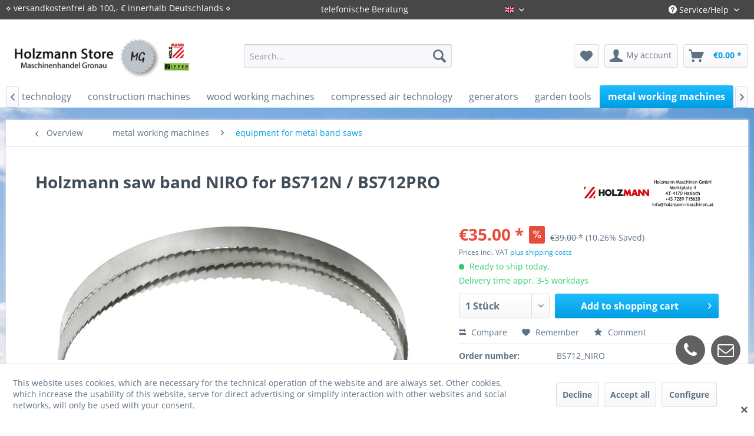

--- FILE ---
content_type: text/html; charset=UTF-8
request_url: https://www.holzmann-store.com/en/metal-working-machines/equipment-for-metal-band-saws/938/holzmann-saw-band-niro-for-bs712n/bs712pro
body_size: 16367
content:
<!DOCTYPE html> <html class="no-js" lang="en" itemscope="itemscope" itemtype="https://schema.org/WebPage"> <head> <meta charset="utf-8"><script>window.dataLayer = window.dataLayer || [];</script><script>window.dataLayer.push({"ecommerce":{"detail":{"actionField":{"list":"equipment for metal band saws"},"products":[{"name":"Holzmann saw band NIRO for BS712N \/ BS712PRO","id":"BS712_NIRO","price":"35","brand":"HOLZMANN","category":"equipment for metal band saws","variant":""}]},"currencyCode":"EUR"},"google_tag_params":{"ecomm_pagetype":"product","ecomm_prodid":"BS712_NIRO"}});</script><script>document.addEventListener('DOMContentLoaded', function () {
  const btn = document.querySelector('.cookie-accept-button'); // adjust selector
  if (btn) {
    btn.addEventListener('click', function () {
      gtag('consent', 'update', {
        ad_storage: 'granted',
        analytics_storage: 'granted',
        ad_user_data: 'granted',
        ad_personalization: 'granted'
      });
    });
  }
});
</script> <script>
var googleTag = function(w,d,s,l,i){w[l]=w[l]||[];w[l].push({'gtm.start':new Date().getTime(),event:'gtm.js'});var f=d.getElementsByTagName(s)[0],j=d.createElement(s),dl=l!='dataLayer'?'&l='+l:'';j.async=true;j.src='https://www.googletagmanager.com/gtm.js?id='+i+dl+'';f.parentNode.insertBefore(j,f);};
</script> <meta name="author" content="" /> <meta name="robots" content="index,follow" /> <meta name="revisit-after" content="15 days" /> <meta name="keywords" content="Holzmann, Holzmann kaufen, Holzmann Maschinen, Holzmann Maschinen kaufen, Holzmann BS712NIRO_10/14, BS712NIRO_10/14, BS712NIRO_10/14 kaufen, BS712NIRO_10/14 billiger, BS712NIRO_10/14 günstiger, Bandsägeband, Holzmann Bandsägeband, Bandsägeband kaufen, Bandsägeband billiger, Bandsägeband günstiger, Holzmann BS712TOP, BS712TOP" /> <meta name="description" content="✔ Holzmann Sägeband M42 2360x20x0,90mm 10/14 ZpZ zu BS712TOP kaufen für 35,00 € ✔ Fachberatung ✔ versandkostenfrei ab 100,- € innerhalb Deutschlands …" /> <meta property="og:type" content="product" /> <meta property="og:site_name" content="Holzmann Store - Maschinenhandel Gronau" /> <meta property="og:url" content="https://www.holzmann-store.com/en/metal-working-machines/equipment-for-metal-band-saws/938/holzmann-saw-band-niro-for-bs712n/bs712pro" /> <meta property="og:title" content="Holzmann saw band NIRO for BS712N / BS712PRO" /> <meta property="og:description" content="2360x20x0,9mm" /> <meta property="og:image" content="https://www.holzmann-store.com/media/image/1e/63/e6/sband_1354.jpg" /> <meta property="product:brand" content="HOLZMANN" /> <meta property="product:price" content="35,00" /> <meta property="product:product_link" content="https://www.holzmann-store.com/en/metal-working-machines/equipment-for-metal-band-saws/938/holzmann-saw-band-niro-for-bs712n/bs712pro" /> <meta name="twitter:card" content="product" /> <meta name="twitter:site" content="Holzmann Store - Maschinenhandel Gronau" /> <meta name="twitter:title" content="Holzmann saw band NIRO for BS712N / BS712PRO" /> <meta name="twitter:description" content="2360x20x0,9mm" /> <meta name="twitter:image" content="https://www.holzmann-store.com/media/image/1e/63/e6/sband_1354.jpg" /> <meta itemprop="copyrightHolder" content="Holzmann Store - Maschinenhandel Gronau" /> <meta itemprop="copyrightYear" content="2014" /> <meta itemprop="isFamilyFriendly" content="True" /> <meta itemprop="image" content="https://www.holzmann-store.com/media/image/db/f5/0b/logo5900a5140a639.jpg" /> <meta name="viewport" content="width=device-width, initial-scale=1.0"> <meta name="mobile-web-app-capable" content="yes"> <meta name="apple-mobile-web-app-title" content="Holzmann Store - Maschinenhandel Gronau"> <meta name="apple-mobile-web-app-capable" content="yes"> <meta name="apple-mobile-web-app-status-bar-style" content="default"> <link rel="alternate" hreflang="de-DE" href="https://www.holzmann-store.com/metallbearbeitung/saegen/metallbandsaege/zubehoer-metallbandsaege/938/holzmann-saegeband-m42-2360x20x0-90mm-10/14-zpz-zu-bs712top" /> <link rel="alternate" hreflang="en-GB" href="https://www.holzmann-store.com/en/metal-working-machines/equipment-for-metal-band-saws/938/holzmann-saw-band-niro-for-bs712n/bs712pro" /> <link rel="apple-touch-icon-precomposed" href="https://www.holzmann-store.com/media/image/e0/db/7d/logo_favicon.jpg"> <link rel="shortcut icon" href="https://www.holzmann-store.com/media/image/e0/db/7d/logo_favicon.jpg"> <meta name="msapplication-navbutton-color" content="#009ee0" /> <meta name="application-name" content="Holzmann Store - Maschinenhandel Gronau" /> <meta name="msapplication-starturl" content="https://www.holzmann-store.com/en/" /> <meta name="msapplication-window" content="width=1024;height=768" /> <meta name="msapplication-TileImage" content="https://www.holzmann-store.com/media/image/e0/db/7d/logo_favicon.jpg"> <meta name="msapplication-TileColor" content="#009ee0"> <meta name="theme-color" content="#009ee0" /> <meta name="google-site-verification" content="f1o4JNHncOOs1nWeSVD2bs3jnfzcXvV9PXAphI6R8vQ" /> <link rel="canonical" href="https://www.holzmann-store.com/en/metal-working-machines/equipment-for-metal-band-saws/938/holzmann-saw-band-niro-for-bs712n/bs712pro" /> <title itemprop="name">Holzmann Bandsägeband BS712NIRO_10/14 billiger kaufen im Holzmann Maschinen Store | Holzmann Store - Maschinenhandel Gronau</title> <link href="/web/cache/1751899932_f458a47019b03379c8e032bd2b179deb.css" media="all" rel="stylesheet" type="text/css" /> <link href="/themes/Frontend/HolzmannStore/individual.css" media="all" rel="stylesheet" type="text/css" /> <link href="/themes/Frontend/HolzmannStore/font-awesome/css/font-awesome.min.css" media="all" rel="stylesheet" type="text/css" /> <script>
window.basketData = {
hasData: false,
data:[]
};
</script> <script>
var gaProperty = 'UA-12158659-2';
// Disable tracking if the opt-out cookie exists.
var disableStr = 'ga-disable-' + gaProperty;
if (document.cookie.indexOf(disableStr + '=true') > -1) {
window[disableStr] = true;
}
// Opt-out function
function gaOptout() {
document.cookie = disableStr + '=true; expires=Thu, 31 Dec 2199 23:59:59 UTC; path=/';
window[disableStr] = true;
}
</script> <div data-googleAnalytics="true" data-googleConversionID="" data-googleConversionLabel="" data-googleConversionLanguage="" data-googleTrackingID="UA-12158659-2" data-googleAnonymizeIp="1" data-googleOptOutCookie="1" data-googleTrackingLibrary="ga" data-realAmount="" data-showCookieNote="1" data-cookieNoteMode="1" > </div> </head> <body class="is--ctl-detail is--act-index" ><!-- WbmTagManager (noscript) -->
<noscript><iframe src="https://www.googletagmanager.com/ns.html?id=GTM-KVT4H9Q"
            height="0" width="0" style="display:none;visibility:hidden"></iframe></noscript>
<!-- End WbmTagManager (noscript) --> <div class="page-wrap"> <noscript class="noscript-main"> <div class="alert is--warning"> <div class="alert--icon"> <i class="icon--element icon--warning"></i> </div> <div class="alert--content"> To be able to use Holzmann&#x20;Store&#x20;-&#x20;Maschinenhandel&#x20;Gronau in full range, we recommend activating Javascript in your browser. </div> </div> </noscript> <header class="header-main"> <div class="top-bar"> <div class="container block-group"> <nav class="top-bar--navigation block" role="menubar"> <div class="topbar-left"> &diam; versandkostenfrei ab 100,- € innerhalb Deutschlands &diam; </div> <div class="topbar-center"> <p style="float: left;">telefonische Beratung</p>  <div class="top-bar--language navigation--entry"> <form method="post" class="language--form"> <div class="field--select"> <div class="language--flag en_GB">Englisch</div> <div class="select-field"> <select name="__shop" class="language--select" data-auto-submit="true"> <option value="1" > Deutsch </option> <option value="2" selected="selected"> Englisch </option> </select> </div> <input type="hidden" name="__redirect" value="1"> </div> </form> </div>  </div> <div class="navigation--entry entry--service has--drop-down" role="menuitem" aria-haspopup="true" data-drop-down-menu="true"> <i class="icon--service"></i> Service/Help   </div> <div class="navigation--entry entry--compare is--hidden" role="menuitem" aria-haspopup="true" data-drop-down-menu="true">   </div> </nav> </div> </div> <div class="container header--navigation"> <div class="logo-main block-group" role="banner"> <div class="logo--shop block"> <a class="logo--link" href="https://www.holzmann-store.com/en/" title="Holzmann Store - Maschinenhandel Gronau - Switch to homepage"> <picture> <source srcset="https://www.holzmann-store.com/media/image/db/f5/0b/logo5900a5140a639.jpg" media="(min-width: 78.75em)"> <source srcset="https://www.holzmann-store.com/media/image/db/f5/0b/logo5900a5140a639.jpg" media="(min-width: 64em)"> <source srcset="https://www.holzmann-store.com/media/image/db/f5/0b/logo5900a5140a639.jpg" media="(min-width: 48em)"> <img srcset="https://www.holzmann-store.com/media/image/db/f5/0b/logo5900a5140a639.jpg" alt="Holzmann Store - Maschinenhandel Gronau - Switch to homepage" /> </picture> </a> </div> </div> <nav class="shop--navigation block-group"> <ul class="navigation--list block-group" role="menubar"> <li class="navigation--entry entry--menu-left" role="menuitem"> <a class="entry--link entry--trigger btn is--icon-left" href="#offcanvas--left" data-offcanvas="true" data-offCanvasSelector=".sidebar-main" aria-label="Menu"> <i class="icon--menu"></i> Menu </a> </li> <li class="navigation--entry entry--search" role="menuitem" data-search="true" aria-haspopup="true" data-minLength="3"> <a class="btn entry--link entry--trigger" href="#show-hide--search" title="Show / close search" aria-label="Show / close search"> <i class="icon--search"></i> <span class="search--display">Search</span> </a> <form action="/en/search" method="get" class="main-search--form"> <input type="search" name="sSearch" aria-label="Search..." class="main-search--field" autocomplete="off" autocapitalize="off" placeholder="Search..." maxlength="30" /> <button type="submit" class="main-search--button" aria-label="Search"> <i class="icon--search"></i> <span class="main-search--text">Search</span> </button> <div class="form--ajax-loader">&nbsp;</div> </form> <div class="main-search--results"></div> </li>  <li class="navigation--entry entry--notepad" role="menuitem"> <a href="https://www.holzmann-store.com/en/note" title="Wish list" aria-label="Wish list" class="btn"> <i class="icon--heart"></i> </a> </li> <li class="navigation--entry entry--account" role="menuitem" data-offcanvas="true" data-offCanvasSelector=".account--dropdown-navigation"> <a href="https://www.holzmann-store.com/en/account" title="My account" aria-label="My account" class="btn is--icon-left entry--link account--link"> <i class="icon--account"></i> <span class="account--display"> My account </span> </a> </li> <li class="navigation--entry entry--cart" role="menuitem"> <a class="btn is--icon-left cart--link" href="https://www.holzmann-store.com/en/checkout/cart" title="Shopping cart" aria-label="Shopping cart"> <span class="cart--display"> Shopping cart </span> <span class="badge is--primary is--minimal cart--quantity is--hidden">0</span> <i class="icon--basket"></i> <span class="cart--amount"> &euro;0.00 * </span> </a> <div class="ajax-loader">&nbsp;</div> </li>  </ul> </nav> <div class="container--ajax-cart" data-collapse-cart="true" data-displayMode="offcanvas"></div> </div> </header> <nav class="navigation-main"> <div class="container" data-menu-scroller="true" data-listSelector=".navigation--list.container" data-viewPortSelector=".navigation--list-wrapper"> <div class="navigation--list-wrapper"> <ul class="navigation--list container" role="menubar" itemscope="itemscope" itemtype="https://schema.org/SiteNavigationElement"> <li class="navigation--entry is--home" role="menuitem"><a class="navigation--link is--first" href="https://www.holzmann-store.com/en/" title="Home" aria-label="Home" itemprop="url"><span itemprop="name">Home</span></a></li><li class="navigation--entry" role="menuitem"><a class="navigation--link" href="https://www.holzmann-store.com/en/firewood-technology/" title="firewood technology" aria-label="firewood technology" itemprop="url"><span itemprop="name">firewood technology</span></a></li><li class="navigation--entry" role="menuitem"><a class="navigation--link" href="https://www.holzmann-store.com/en/construction-machines/" title="construction machines" aria-label="construction machines" itemprop="url"><span itemprop="name">construction machines</span></a></li><li class="navigation--entry" role="menuitem"><a class="navigation--link" href="https://www.holzmann-store.com/en/wood-working-machines/" title="wood working machines" aria-label="wood working machines" itemprop="url"><span itemprop="name">wood working machines</span></a></li><li class="navigation--entry" role="menuitem"><a class="navigation--link" href="https://www.holzmann-store.com/en/compressed-air-technology/" title="compressed air technology" aria-label="compressed air technology" itemprop="url"><span itemprop="name">compressed air technology</span></a></li><li class="navigation--entry" role="menuitem"><a class="navigation--link" href="https://www.holzmann-store.com/en/generators/" title="generators" aria-label="generators" itemprop="url"><span itemprop="name">generators</span></a></li><li class="navigation--entry" role="menuitem"><a class="navigation--link" href="https://www.holzmann-store.com/en/garden-tools/" title="garden tools" aria-label="garden tools" itemprop="url"><span itemprop="name">garden tools</span></a></li><li class="navigation--entry is--active" role="menuitem"><a class="navigation--link is--active" href="https://www.holzmann-store.com/en/metal-working-machines/" title="metal working machines" aria-label="metal working machines" itemprop="url"><span itemprop="name">metal working machines</span></a></li><li class="navigation--entry" role="menuitem"><a class="navigation--link" href="https://www.holzmann-store.com/en/workshop-equipment/" title="workshop equipment" aria-label="workshop equipment" itemprop="url"><span itemprop="name">workshop equipment</span></a></li><li class="navigation--entry" role="menuitem"><a class="navigation--link" href="https://www.holzmann-store.com/en/welding-machines/" title="welding machines" aria-label="welding machines" itemprop="url"><span itemprop="name">welding machines</span></a></li><li class="navigation--entry" role="menuitem"><a class="navigation--link" href="https://www.holzmann-store.com/en/car-technic/" title="car technic" aria-label="car technic" itemprop="url"><span itemprop="name">car technic</span></a></li> </ul> </div> </div> </nav> <section class="content-main container block-group"> <nav class="content--breadcrumb block"> <a class="breadcrumb--button breadcrumb--link" href="https://www.holzmann-store.com/en/metal-working-machines/equipment-for-metal-band-saws/" title="Overview"> <i class="icon--arrow-left"></i> <span class="breadcrumb--title">Overview</span> </a> <ul class="breadcrumb--list" role="menu" itemscope itemtype="https://schema.org/BreadcrumbList"> <li role="menuitem" class="breadcrumb--entry" itemprop="itemListElement" itemscope itemtype="https://schema.org/ListItem"> <a class="breadcrumb--link" href="https://www.holzmann-store.com/en/metal-working-machines/" title="metal working machines" itemprop="item"> <link itemprop="url" href="https://www.holzmann-store.com/en/metal-working-machines/" /> <span class="breadcrumb--title" itemprop="name">metal working machines</span> </a> <meta itemprop="position" content="0" /> </li> <li role="none" class="breadcrumb--separator"> <i class="icon--arrow-right"></i> </li> <li role="menuitem" class="breadcrumb--entry is--active" itemprop="itemListElement" itemscope itemtype="https://schema.org/ListItem"> <a class="breadcrumb--link" href="https://www.holzmann-store.com/en/metal-working-machines/equipment-for-metal-band-saws/" title="equipment for metal band saws" itemprop="item"> <link itemprop="url" href="https://www.holzmann-store.com/en/metal-working-machines/equipment-for-metal-band-saws/" /> <span class="breadcrumb--title" itemprop="name">equipment for metal band saws</span> </a> <meta itemprop="position" content="1" /> </li> </ul> </nav> <nav class="product--navigation"> <a href="#" class="navigation--link link--prev"> <div class="link--prev-button"> <span class="link--prev-inner">Previous</span> </div> <div class="image--wrapper"> <div class="image--container"></div> </div> </a> <a href="#" class="navigation--link link--next"> <div class="link--next-button"> <span class="link--next-inner">Next</span> </div> <div class="image--wrapper"> <div class="image--container"></div> </div> </a> </nav> <div class="content-main--inner"> <div id='cookie-consent' class='off-canvas is--left block-transition' data-cookie-consent-manager='true' data-cookieTimeout='60'> <div class='cookie-consent--header cookie-consent--close'> Cookie preferences <i class="icon--arrow-right"></i> </div> <div class='cookie-consent--description'> This website uses cookies, which are necessary for the technical operation of the website and are always set. Other cookies, which increase the comfort when using this website, are used for direct advertising or to facilitate interaction with other websites and social networks, are only set with your consent. </div> <div class='cookie-consent--configuration'> <div class='cookie-consent--configuration-header'> <div class='cookie-consent--configuration-header-text'>Configuration</div> </div> <div class='cookie-consent--configuration-main'> <div class='cookie-consent--group'> <input type="hidden" class="cookie-consent--group-name" value="technical" /> <label class="cookie-consent--group-state cookie-consent--state-input cookie-consent--required"> <input type="checkbox" name="technical-state" class="cookie-consent--group-state-input" disabled="disabled" checked="checked"/> <span class="cookie-consent--state-input-element"></span> </label> <div class='cookie-consent--group-title' data-collapse-panel='true' data-contentSiblingSelector=".cookie-consent--group-container"> <div class="cookie-consent--group-title-label cookie-consent--state-label"> Technically required </div> <span class="cookie-consent--group-arrow is-icon--right"> <i class="icon--arrow-right"></i> </span> </div> <div class='cookie-consent--group-container'> <div class='cookie-consent--group-description'> These cookies are necessary for the basic functions of the shop. </div> <div class='cookie-consent--cookies-container'> <div class='cookie-consent--cookie'> <input type="hidden" class="cookie-consent--cookie-name" value="allowCookie" /> <label class="cookie-consent--cookie-state cookie-consent--state-input cookie-consent--required"> <input type="checkbox" name="allowCookie-state" class="cookie-consent--cookie-state-input" disabled="disabled" checked="checked" /> <span class="cookie-consent--state-input-element"></span> </label> <div class='cookie--label cookie-consent--state-label'> "Allow all cookies" cookie </div> </div> <div class='cookie-consent--cookie'> <input type="hidden" class="cookie-consent--cookie-name" value="cookieDeclined" /> <label class="cookie-consent--cookie-state cookie-consent--state-input cookie-consent--required"> <input type="checkbox" name="cookieDeclined-state" class="cookie-consent--cookie-state-input" disabled="disabled" checked="checked" /> <span class="cookie-consent--state-input-element"></span> </label> <div class='cookie--label cookie-consent--state-label'> "Decline all cookies" cookie </div> </div> <div class='cookie-consent--cookie'> <input type="hidden" class="cookie-consent--cookie-name" value="csrf_token" /> <label class="cookie-consent--cookie-state cookie-consent--state-input cookie-consent--required"> <input type="checkbox" name="csrf_token-state" class="cookie-consent--cookie-state-input" disabled="disabled" checked="checked" /> <span class="cookie-consent--state-input-element"></span> </label> <div class='cookie--label cookie-consent--state-label'> CSRF token </div> </div> <div class='cookie-consent--cookie'> <input type="hidden" class="cookie-consent--cookie-name" value="cookiePreferences" /> <label class="cookie-consent--cookie-state cookie-consent--state-input cookie-consent--required"> <input type="checkbox" name="cookiePreferences-state" class="cookie-consent--cookie-state-input" disabled="disabled" checked="checked" /> <span class="cookie-consent--state-input-element"></span> </label> <div class='cookie--label cookie-consent--state-label'> Cookie preferences </div> </div> <div class='cookie-consent--cookie'> <input type="hidden" class="cookie-consent--cookie-name" value="currency" /> <label class="cookie-consent--cookie-state cookie-consent--state-input cookie-consent--required"> <input type="checkbox" name="currency-state" class="cookie-consent--cookie-state-input" disabled="disabled" checked="checked" /> <span class="cookie-consent--state-input-element"></span> </label> <div class='cookie--label cookie-consent--state-label'> Currency change </div> </div> <div class='cookie-consent--cookie'> <input type="hidden" class="cookie-consent--cookie-name" value="nocache" /> <label class="cookie-consent--cookie-state cookie-consent--state-input cookie-consent--required"> <input type="checkbox" name="nocache-state" class="cookie-consent--cookie-state-input" disabled="disabled" checked="checked" /> <span class="cookie-consent--state-input-element"></span> </label> <div class='cookie--label cookie-consent--state-label'> Customer-specific caching </div> </div> <div class='cookie-consent--cookie'> <input type="hidden" class="cookie-consent--cookie-name" value="x-cache-context-hash" /> <label class="cookie-consent--cookie-state cookie-consent--state-input cookie-consent--required"> <input type="checkbox" name="x-cache-context-hash-state" class="cookie-consent--cookie-state-input" disabled="disabled" checked="checked" /> <span class="cookie-consent--state-input-element"></span> </label> <div class='cookie--label cookie-consent--state-label'> Individual prices </div> </div> <div class='cookie-consent--cookie'> <input type="hidden" class="cookie-consent--cookie-name" value="shop" /> <label class="cookie-consent--cookie-state cookie-consent--state-input cookie-consent--required"> <input type="checkbox" name="shop-state" class="cookie-consent--cookie-state-input" disabled="disabled" checked="checked" /> <span class="cookie-consent--state-input-element"></span> </label> <div class='cookie--label cookie-consent--state-label'> Selected shop </div> </div> <div class='cookie-consent--cookie'> <input type="hidden" class="cookie-consent--cookie-name" value="session" /> <label class="cookie-consent--cookie-state cookie-consent--state-input cookie-consent--required"> <input type="checkbox" name="session-state" class="cookie-consent--cookie-state-input" disabled="disabled" checked="checked" /> <span class="cookie-consent--state-input-element"></span> </label> <div class='cookie--label cookie-consent--state-label'> Session </div> </div> </div> </div> </div> <div class='cookie-consent--group'> <input type="hidden" class="cookie-consent--group-name" value="comfort" /> <label class="cookie-consent--group-state cookie-consent--state-input"> <input type="checkbox" name="comfort-state" class="cookie-consent--group-state-input"/> <span class="cookie-consent--state-input-element"></span> </label> <div class='cookie-consent--group-title' data-collapse-panel='true' data-contentSiblingSelector=".cookie-consent--group-container"> <div class="cookie-consent--group-title-label cookie-consent--state-label"> Comfort functions </div> <span class="cookie-consent--group-arrow is-icon--right"> <i class="icon--arrow-right"></i> </span> </div> <div class='cookie-consent--group-container'> <div class='cookie-consent--group-description'> These cookies are used to make the shopping experience even more appealing, for example for the recognition of the visitor. </div> <div class='cookie-consent--cookies-container'> <div class='cookie-consent--cookie'> <input type="hidden" class="cookie-consent--cookie-name" value="sUniqueID" /> <label class="cookie-consent--cookie-state cookie-consent--state-input"> <input type="checkbox" name="sUniqueID-state" class="cookie-consent--cookie-state-input" /> <span class="cookie-consent--state-input-element"></span> </label> <div class='cookie--label cookie-consent--state-label'> Note </div> </div> <div class='cookie-consent--cookie'> <input type="hidden" class="cookie-consent--cookie-name" value="wesioWhatsAppHide" /> <label class="cookie-consent--cookie-state cookie-consent--state-input"> <input type="checkbox" name="wesioWhatsAppHide-state" class="cookie-consent--cookie-state-input" /> <span class="cookie-consent--state-input-element"></span> </label> <div class='cookie--label cookie-consent--state-label'> WhatsApp Chat (collapsed/open) </div> </div> </div> </div> </div> <div class='cookie-consent--group'> <input type="hidden" class="cookie-consent--group-name" value="statistics" /> <label class="cookie-consent--group-state cookie-consent--state-input"> <input type="checkbox" name="statistics-state" class="cookie-consent--group-state-input"/> <span class="cookie-consent--state-input-element"></span> </label> <div class='cookie-consent--group-title' data-collapse-panel='true' data-contentSiblingSelector=".cookie-consent--group-container"> <div class="cookie-consent--group-title-label cookie-consent--state-label"> Statistics & Tracking </div> <span class="cookie-consent--group-arrow is-icon--right"> <i class="icon--arrow-right"></i> </span> </div> <div class='cookie-consent--group-container'> <div class='cookie-consent--cookies-container'> <div class='cookie-consent--cookie'> <input type="hidden" class="cookie-consent--cookie-name" value="partner" /> <label class="cookie-consent--cookie-state cookie-consent--state-input"> <input type="checkbox" name="partner-state" class="cookie-consent--cookie-state-input" /> <span class="cookie-consent--state-input-element"></span> </label> <div class='cookie--label cookie-consent--state-label'> Affiliate program </div> </div> <div class='cookie-consent--cookie'> <input type="hidden" class="cookie-consent--cookie-name" value="__utm" /> <label class="cookie-consent--cookie-state cookie-consent--state-input"> <input type="checkbox" name="__utm-state" class="cookie-consent--cookie-state-input" /> <span class="cookie-consent--state-input-element"></span> </label> <div class='cookie--label cookie-consent--state-label'> Google Analytics </div> </div> <div class='cookie-consent--cookie'> <input type="hidden" class="cookie-consent--cookie-name" value="wbm_tag_manager" /> <label class="cookie-consent--cookie-state cookie-consent--state-input"> <input type="checkbox" name="wbm_tag_manager-state" class="cookie-consent--cookie-state-input" /> <span class="cookie-consent--state-input-element"></span> </label> <div class='cookie--label cookie-consent--state-label'> Google Tag Manager </div> </div> <div class='cookie-consent--cookie'> <input type="hidden" class="cookie-consent--cookie-name" value="x-ua-device" /> <label class="cookie-consent--cookie-state cookie-consent--state-input"> <input type="checkbox" name="x-ua-device-state" class="cookie-consent--cookie-state-input" /> <span class="cookie-consent--state-input-element"></span> </label> <div class='cookie--label cookie-consent--state-label'> Track device being used </div> </div> </div> </div> </div> </div> </div> <div class="cookie-consent--save"> <input class="cookie-consent--save-button btn is--primary" type="button" value="Save preferences" /> </div> </div> <aside class="sidebar-main off-canvas"> <div class="navigation--smartphone"> <ul class="navigation--list "> <li class="navigation--entry entry--close-off-canvas"> <a href="#close-categories-menu" title="Close menu" class="navigation--link"> Close menu <i class="icon--arrow-right"></i> </a> </li> </ul> <div class="mobile--switches">  <div class="top-bar--language navigation--entry"> <form method="post" class="language--form"> <div class="field--select"> <div class="language--flag en_GB">Englisch</div> <div class="select-field"> <select name="__shop" class="language--select" data-auto-submit="true"> <option value="1" > Deutsch </option> <option value="2" selected="selected"> Englisch </option> </select> </div> <input type="hidden" name="__redirect" value="1"> </div> </form> </div>  </div> </div> <div class="sidebar--categories-wrapper" data-subcategory-nav="true" data-mainCategoryId="4" data-categoryId="222" data-fetchUrl="/en/widgets/listing/getCategory/categoryId/222"> <div class="categories--headline navigation--headline"> Categories </div> <div class="sidebar--categories-navigation"> <ul class="sidebar--navigation categories--navigation navigation--list is--drop-down is--level0 is--rounded" role="menu"> <li class="navigation--entry has--sub-children" role="menuitem"> <a class="navigation--link link--go-forward" href="https://www.holzmann-store.com/en/firewood-technology/" data-categoryId="181" data-fetchUrl="/en/widgets/listing/getCategory/categoryId/181" title="firewood technology" > firewood technology <span class="is--icon-right"> <i class="icon--arrow-right"></i> </span> </a> </li> <li class="navigation--entry has--sub-children" role="menuitem"> <a class="navigation--link link--go-forward" href="https://www.holzmann-store.com/en/construction-machines/" data-categoryId="183" data-fetchUrl="/en/widgets/listing/getCategory/categoryId/183" title="construction machines" > construction machines <span class="is--icon-right"> <i class="icon--arrow-right"></i> </span> </a> </li> <li class="navigation--entry has--sub-children" role="menuitem"> <a class="navigation--link link--go-forward" href="https://www.holzmann-store.com/en/wood-working-machines/" data-categoryId="190" data-fetchUrl="/en/widgets/listing/getCategory/categoryId/190" title="wood working machines" > wood working machines <span class="is--icon-right"> <i class="icon--arrow-right"></i> </span> </a> </li> <li class="navigation--entry has--sub-children" role="menuitem"> <a class="navigation--link link--go-forward" href="https://www.holzmann-store.com/en/compressed-air-technology/" data-categoryId="195" data-fetchUrl="/en/widgets/listing/getCategory/categoryId/195" title="compressed air technology" > compressed air technology <span class="is--icon-right"> <i class="icon--arrow-right"></i> </span> </a> </li> <li class="navigation--entry" role="menuitem"> <a class="navigation--link" href="https://www.holzmann-store.com/en/generators/" data-categoryId="197" data-fetchUrl="/en/widgets/listing/getCategory/categoryId/197" title="generators" > generators </a> </li> <li class="navigation--entry has--sub-children" role="menuitem"> <a class="navigation--link link--go-forward" href="https://www.holzmann-store.com/en/garden-tools/" data-categoryId="198" data-fetchUrl="/en/widgets/listing/getCategory/categoryId/198" title="garden tools" > garden tools <span class="is--icon-right"> <i class="icon--arrow-right"></i> </span> </a> </li> <li class="navigation--entry is--active has--sub-categories has--sub-children" role="menuitem"> <a class="navigation--link is--active has--sub-categories link--go-forward" href="https://www.holzmann-store.com/en/metal-working-machines/" data-categoryId="213" data-fetchUrl="/en/widgets/listing/getCategory/categoryId/213" title="metal working machines" > metal working machines <span class="is--icon-right"> <i class="icon--arrow-right"></i> </span> </a> <ul class="sidebar--navigation categories--navigation navigation--list is--level1 is--rounded" role="menu"> <li class="navigation--entry" role="menuitem"> <a class="navigation--link" href="https://www.holzmann-store.com/en/metal-working-machines/metal-lathe/" data-categoryId="214" data-fetchUrl="/en/widgets/listing/getCategory/categoryId/214" title="metal lathe" > metal lathe </a> </li> <li class="navigation--entry" role="menuitem"> <a class="navigation--link" href="https://www.holzmann-store.com/en/metal-working-machines/milling-machines/" data-categoryId="215" data-fetchUrl="/en/widgets/listing/getCategory/categoryId/215" title="milling machines" > milling machines </a> </li> <li class="navigation--entry" role="menuitem"> <a class="navigation--link" href="https://www.holzmann-store.com/en/metal-working-machines/equipment-for-metal-working-machines/" data-categoryId="216" data-fetchUrl="/en/widgets/listing/getCategory/categoryId/216" title="equipment for metal working machines" > equipment for metal working machines </a> </li> <li class="navigation--entry" role="menuitem"> <a class="navigation--link" href="https://www.holzmann-store.com/en/metal-working-machines/circular-saws/" data-categoryId="218" data-fetchUrl="/en/widgets/listing/getCategory/categoryId/218" title="circular saws" > circular saws </a> </li> <li class="navigation--entry" role="menuitem"> <a class="navigation--link" href="https://www.holzmann-store.com/en/metal-working-machines/drilling-machine/" data-categoryId="220" data-fetchUrl="/en/widgets/listing/getCategory/categoryId/220" title="drilling machine" > drilling machine </a> </li> <li class="navigation--entry" role="menuitem"> <a class="navigation--link" href="https://www.holzmann-store.com/en/metal-working-machines/metal-band-saws/" data-categoryId="221" data-fetchUrl="/en/widgets/listing/getCategory/categoryId/221" title="metal band saws" > metal band saws </a> </li> <li class="navigation--entry is--active" role="menuitem"> <a class="navigation--link is--active" href="https://www.holzmann-store.com/en/metal-working-machines/equipment-for-metal-band-saws/" data-categoryId="222" data-fetchUrl="/en/widgets/listing/getCategory/categoryId/222" title="equipment for metal band saws" > equipment for metal band saws </a> </li> <li class="navigation--entry" role="menuitem"> <a class="navigation--link" href="https://www.holzmann-store.com/en/metal-working-machines/equipment-for-metal-circular-saws/" data-categoryId="223" data-fetchUrl="/en/widgets/listing/getCategory/categoryId/223" title="equipment for metal circular saws" > equipment for metal circular saws </a> </li> <li class="navigation--entry" role="menuitem"> <a class="navigation--link" href="https://www.holzmann-store.com/en/metal-working-machines/grinding-machines/" data-categoryId="224" data-fetchUrl="/en/widgets/listing/getCategory/categoryId/224" title="grinding machines" > grinding machines </a> </li> <li class="navigation--entry" role="menuitem"> <a class="navigation--link" href="https://www.holzmann-store.com/en/metal-working-machines/equipment-for-grinding-machines/" data-categoryId="225" data-fetchUrl="/en/widgets/listing/getCategory/categoryId/225" title="equipment for grinding machines" > equipment for grinding machines </a> </li> <li class="navigation--entry" role="menuitem"> <a class="navigation--link" href="https://www.holzmann-store.com/en/metal-working-machines/shop-presses/" data-categoryId="228" data-fetchUrl="/en/widgets/listing/getCategory/categoryId/228" title="shop presses" > shop presses </a> </li> <li class="navigation--entry" role="menuitem"> <a class="navigation--link" href="https://www.holzmann-store.com/en/metal-working-machines/sheetmetal-working-machines/" data-categoryId="239" data-fetchUrl="/en/widgets/listing/getCategory/categoryId/239" title="sheetmetal working machines" > sheetmetal working machines </a> </li> </ul> </li> <li class="navigation--entry" role="menuitem"> <a class="navigation--link" href="https://www.holzmann-store.com/en/workshop-equipment/" data-categoryId="219" data-fetchUrl="/en/widgets/listing/getCategory/categoryId/219" title="workshop equipment" > workshop equipment </a> </li> <li class="navigation--entry has--sub-children" role="menuitem"> <a class="navigation--link link--go-forward" href="https://www.holzmann-store.com/en/welding-machines/" data-categoryId="226" data-fetchUrl="/en/widgets/listing/getCategory/categoryId/226" title="welding machines" > welding machines <span class="is--icon-right"> <i class="icon--arrow-right"></i> </span> </a> </li> <li class="navigation--entry" role="menuitem"> <a class="navigation--link" href="https://www.holzmann-store.com/en/car-technic/" data-categoryId="240" data-fetchUrl="/en/widgets/listing/getCategory/categoryId/240" title="car technic" > car technic </a> </li> </ul> </div> <script>
for(var j=1;j<=4;j++){
var duplicateBadges = document.querySelectorAll("[id='trustamiBadge"+j+"']");
var duplicateMinis = document.querySelectorAll("[id='trustamiMini"+j+"']");
var duplicateBoxes = document.querySelectorAll("[id='trustamiBox"+j+"']");
if(duplicateBadges.length>1){
for(var i = 1; i < duplicateBadges.length; i++){
duplicateBadges[i].parentNode.removeChild(duplicateBadges[i]);
}
}
if(duplicateMinis.length>1){
for(var i = 1; i < duplicateMinis.length; i++){
duplicateMinis[i].parentNode.removeChild(duplicateMinis[i]);
}
}
if(duplicateBoxes.length>1){
for(var i = 1; i < duplicateBoxes.length; i++){
duplicateBoxes[i].parentNode.removeChild(duplicateBoxes[i]);
}
}
}
//Helper functions
function idExists(id){
return document.getElementById(id);
}
function insertDiv(id,cl){
var trdiv = document.createElement("div");
trdiv.setAttribute("id", id);
trdiv.setAttribute("class", cl);
document.body.appendChild(trdiv);
}
if (!idExists("trustamiwidget")){
trustami_script();
function trustami_script(){
var script = document.createElement("script");
script.setAttribute("type", "text/javascript");
script.setAttribute("id", "trustamiwidget");
script.setAttribute("src", "https://cdn.trustami.com/widgetapi/widget2/trustami-widget.js?cache=off");
script.setAttribute("data-user", "31ae1621831be5333185d875512bf5e52c480452");
script.setAttribute("data-profile", "5bd2099acc96c523088b4751");
script.setAttribute("data-platform", "0");
script.setAttribute("data-plugin", "sw");
if(document.body){
document.body.appendChild(script);
}
else if(document.head){
document.head.appendChild(script);
}
}
}
</script> <div class="shop-sites--container is--rounded"> <div class="shop-sites--headline navigation--headline"> Information </div> <ul class="shop-sites--navigation sidebar--navigation navigation--list is--drop-down is--level0" role="menu"> <li class="navigation--entry" role="menuitem"> <a class="navigation--link" href="https://www.holzmann-store.com/en/about-us" title="About us" data-categoryId="27" data-fetchUrl="/en/widgets/listing/getCustomPage/pageId/27" > About us </a> </li> <li class="navigation--entry" role="menuitem"> <a class="navigation--link" href="https://www.holzmann-store.com/en/contact" title="Contact" data-categoryId="34" data-fetchUrl="/en/widgets/listing/getCustomPage/pageId/34" > Contact </a> </li> <li class="navigation--entry" role="menuitem"> <a class="navigation--link" href="https://www.holzmann-store.com/en/help/support" title="Help / Support" data-categoryId="30" data-fetchUrl="/en/widgets/listing/getCustomPage/pageId/30" > Help / Support </a> </li> <li class="navigation--entry" role="menuitem"> <a class="navigation--link" href="https://www.holzmann-store.com/en/registerFC/index/sValidation/H" title="Merchant login" data-categoryId="33" data-fetchUrl="/en/widgets/listing/getCustomPage/pageId/33" > Merchant login </a> </li> <li class="navigation--entry" role="menuitem"> <a class="navigation--link" href="https://www.holzmann-store.com/en/newsletter" title="Newsletter" data-categoryId="32" data-fetchUrl="/en/widgets/listing/getCustomPage/pageId/32" > Newsletter </a> </li> <li class="navigation--entry" role="menuitem"> <a class="navigation--link" href="https://www.holzmann-store.com/en/payment/dispatch" title="Payment / Dispatch" data-categoryId="28" data-fetchUrl="/en/widgets/listing/getCustomPage/pageId/28" > Payment / Dispatch </a> </li> <li class="navigation--entry" role="menuitem"> <a class="navigation--link" href="https://www.holzmann-store.com/en/privacy" title="Privacy" data-categoryId="29" data-fetchUrl="/en/widgets/listing/getCustomPage/pageId/29" > Privacy </a> </li> </ul> </div> </div> </aside> <div class="content--wrapper"> <div class="content product--details" itemscope itemtype="https://schema.org/Product" data-product-navigation="/en/widgets/listing/productNavigation" data-category-id="222" data-main-ordernumber="BS712_NIRO" data-ajax-wishlist="true" data-compare-ajax="true" data-ajax-variants-container="true"> <header class="product--header"> <div class="product--info"> <h1 class="product--title" itemprop="name"> Holzmann saw band NIRO for BS712N / BS712PRO </h1> <meta itemprop="gtin13" content="9120039909837"/> <div class="product--supplier"> <a href="https://www.holzmann-store.com/en/holzmann/" title="Further products by HOLZMANN" class="product--supplier-link"> <img src="https://www.holzmann-store.com/media/image/83/e8/19/Holzmann-Logo-shopware.jpg" alt="HOLZMANN"> </a> </div> <div class="product--rating-container"> <a href="#product--publish-comment" class="product--rating-link" rel="nofollow" title="Comment"> <span class="product--rating"> </span> </a> </div> <div class="product--rating-container"> </div> </div> </header> <div class="product--detail-upper block-group"> <div class="product--image-container image-slider product--image-zoom" data-image-slider="true" data-image-gallery="true" data-maxZoom="0" data-thumbnails=".image--thumbnails" > <div class="image-slider--container no--thumbnails"> <div class="image-slider--slide"> <div class="image--box image-slider--item"> <span class="image--element" data-img-large="https://www.holzmann-store.com/media/image/1b/c7/41/sband_1354_1280x1280.jpg" data-img-small="https://www.holzmann-store.com/media/image/0a/dd/87/sband_1354_200x200.jpg" data-img-original="https://www.holzmann-store.com/media/image/1e/63/e6/sband_1354.jpg" data-alt="BS712_NIRO"> <span class="image--media"> <img srcset="https://www.holzmann-store.com/media/image/2b/1e/50/sband_1354_600x600.jpg" src="https://www.holzmann-store.com/media/image/2b/1e/50/sband_1354_600x600.jpg" alt="BS712_NIRO" itemprop="image" /> </span> </span> </div> </div> </div> </div> <div class="product--buybox block"> <div class="is--hidden" itemprop="brand" itemtype="https://schema.org/Brand" itemscope> <meta itemprop="name" content="HOLZMANN" /> </div> <meta itemprop="weight" content="0.32 kg"/> <div itemprop="offers" itemscope itemtype="https://schema.org/Offer" class="buybox--inner"> <meta itemprop="priceCurrency" content="EUR"/> <span itemprop="priceSpecification" itemscope itemtype="https://schema.org/PriceSpecification"> <meta itemprop="valueAddedTaxIncluded" content="true"/> </span> <meta itemprop="url" content="https://www.holzmann-store.com/en/metal-working-machines/equipment-for-metal-band-saws/938/holzmann-saw-band-niro-for-bs712n/bs712pro"/> <div class="product--price price--default price--discount"> <span class="price--content content--default"> <meta itemprop="price" content="35.00"> &euro;35.00 * </span> <span class="price--discount-icon"> <i class="icon--percent2"></i> </span> <span class="content--discount"> <span class="price--line-through">&euro;39.00 *</span> <span class="price--discount-percentage">(10.26% Saved)</span> </span> </div> <p class="product--tax" data-content="" data-modalbox="true" data-targetSelector="a" data-mode="ajax"> Prices incl. VAT <a title="shipping costs" href="https://www.holzmann-store.com/en/payment/dispatch" style="text-decoration:underline">plus shipping costs</a> </p> <div class="product--delivery"> <link itemprop="availability" href="https://schema.org/InStock" /> <p class="delivery--information"> <span class="delivery--text delivery--text-available"> <i class="delivery--status-icon delivery--status-available"></i> Ready to ship today, <br/> Delivery time appr. 3-5 workdays </span> </p> </div> <div class="product--configurator"> </div> <form name="sAddToBasket" method="post" action="https://www.holzmann-store.com/en/checkout/addArticle" class="buybox--form" data-add-article="true" data-eventName="submit" data-showModal="false" data-addArticleUrl="https://www.holzmann-store.com/en/checkout/ajaxAddArticleCart"> <input type="hidden" name="sActionIdentifier" value=""/> <input type="hidden" name="sAddAccessories" id="sAddAccessories" value=""/> <input type="hidden" name="sAdd" value="BS712_NIRO"/> <div class="buybox--button-container block-group"> <div class="buybox--quantity block"> <div class="select-field"> <select id="sQuantity" name="sQuantity" class="quantity--select"> <option value="1">1 Stück</option> <option value="2">2 Stück</option> <option value="3">3 Stück</option> <option value="4">4 Stück</option> <option value="5">5 Stück</option> <option value="6">6 Stück</option> <option value="7">7 Stück</option> <option value="8">8 Stück</option> <option value="9">9 Stück</option> <option value="10">10 Stück</option> <option value="11">11 Stück</option> <option value="12">12 Stück</option> <option value="13">13 Stück</option> <option value="14">14 Stück</option> <option value="15">15 Stück</option> <option value="16">16 Stück</option> <option value="17">17 Stück</option> <option value="18">18 Stück</option> <option value="19">19 Stück</option> <option value="20">20 Stück</option> <option value="21">21 Stück</option> <option value="22">22 Stück</option> <option value="23">23 Stück</option> <option value="24">24 Stück</option> <option value="25">25 Stück</option> <option value="26">26 Stück</option> <option value="27">27 Stück</option> <option value="28">28 Stück</option> <option value="29">29 Stück</option> <option value="30">30 Stück</option> <option value="31">31 Stück</option> <option value="32">32 Stück</option> <option value="33">33 Stück</option> <option value="34">34 Stück</option> <option value="35">35 Stück</option> <option value="36">36 Stück</option> <option value="37">37 Stück</option> <option value="38">38 Stück</option> <option value="39">39 Stück</option> <option value="40">40 Stück</option> <option value="41">41 Stück</option> <option value="42">42 Stück</option> <option value="43">43 Stück</option> <option value="44">44 Stück</option> <option value="45">45 Stück</option> <option value="46">46 Stück</option> <option value="47">47 Stück</option> <option value="48">48 Stück</option> <option value="49">49 Stück</option> <option value="50">50 Stück</option> <option value="51">51 Stück</option> <option value="52">52 Stück</option> <option value="53">53 Stück</option> <option value="54">54 Stück</option> <option value="55">55 Stück</option> <option value="56">56 Stück</option> <option value="57">57 Stück</option> <option value="58">58 Stück</option> <option value="59">59 Stück</option> <option value="60">60 Stück</option> <option value="61">61 Stück</option> <option value="62">62 Stück</option> <option value="63">63 Stück</option> <option value="64">64 Stück</option> <option value="65">65 Stück</option> <option value="66">66 Stück</option> <option value="67">67 Stück</option> <option value="68">68 Stück</option> <option value="69">69 Stück</option> <option value="70">70 Stück</option> <option value="71">71 Stück</option> <option value="72">72 Stück</option> <option value="73">73 Stück</option> <option value="74">74 Stück</option> <option value="75">75 Stück</option> <option value="76">76 Stück</option> <option value="77">77 Stück</option> <option value="78">78 Stück</option> <option value="79">79 Stück</option> <option value="80">80 Stück</option> <option value="81">81 Stück</option> <option value="82">82 Stück</option> <option value="83">83 Stück</option> <option value="84">84 Stück</option> <option value="85">85 Stück</option> <option value="86">86 Stück</option> <option value="87">87 Stück</option> <option value="88">88 Stück</option> <option value="89">89 Stück</option> <option value="90">90 Stück</option> <option value="91">91 Stück</option> <option value="92">92 Stück</option> <option value="93">93 Stück</option> <option value="94">94 Stück</option> <option value="95">95 Stück</option> <option value="96">96 Stück</option> <option value="97">97 Stück</option> <option value="98">98 Stück</option> <option value="99">99 Stück</option> <option value="100">100 Stück</option> </select> </div> </div> <button class="buybox--button block btn is--primary is--icon-right is--center is--large" name="Add to shopping cart"> <span class="buy-btn--cart-add">Add to</span> <span class="buy-btn--cart-text">shopping cart</span> <i class="icon--arrow-right"></i> </button> </div> </form> <nav class="product--actions"> <form action="https://www.holzmann-store.com/en/compare/add_article/articleID/938" method="post" class="action--form"> <button type="submit" data-product-compare-add="true" title="Compare" class="action--link action--compare"> <i class="icon--compare"></i> Compare </button> </form> <form action="https://www.holzmann-store.com/en/note/add/ordernumber/BS712_NIRO" method="post" class="action--form"> <button type="submit" class="action--link link--notepad" title="Add to wish list" data-ajaxUrl="https://www.holzmann-store.com/en/note/ajaxAdd/ordernumber/BS712_NIRO" data-text="Saved"> <i class="icon--heart"></i> <span class="action--text">Remember</span> </button> </form> <a href="#content--product-reviews" data-show-tab="true" class="action--link link--publish-comment" rel="nofollow" title="Comment"> <i class="icon--star"></i> Comment </a> </nav> </div> <ul class="product--base-info list--unstyled"> <li class="base-info--entry entry--sku"> <strong class="entry--label"> Order number: </strong> <meta itemprop="productID" content="103107"/> <span class="entry--content" itemprop="sku"> BS712_NIRO </span> </li> <ul class="product--base-info list--unstyled"> <li class="base-info--entry entry-attribute"> <strong class="entry--label">EAN Code:</strong> <span class="entry--content">9120039909837</span> </li> <li class="base-info--entry entry-attribute"> <strong class="entry--label">Versandgewicht in kg:</strong> <span class="entry--content">0,32</span> </li> </ul> </ul> </div> <div class="wesiowhatsapp-detailbox"> <button class="btn is--secondary is--small" data-openwa="true" data-message="Look at this product: https://www.holzmann-store.com/en/metal-working-machines/equipment-for-metal-band-saws/938/holzmann-saw-band-niro-for-bs712n/bs712pro?number=BS712_NIRO" > <img alt="WhatsApp Icon" src="/custom/plugins/WesioWhatsApp/Resources/views/frontend/_public/src/img/whatsapp_flat.svg" class="wa-btn-icon"> Share on WhatsApp </button> <button class="btn is--secondary is--small" data-openwa="true" data-message="I want to know more about https://www.holzmann-store.com/en/metal-working-machines/equipment-for-metal-band-saws/938/holzmann-saw-band-niro-for-bs712n/bs712pro?number=BS712_NIRO" data-number="493678370568" > <img alt="WhatsApp Icon" src="/custom/plugins/WesioWhatsApp/Resources/views/frontend/_public/src/img/whatsapp_flat.svg" class="wa-btn-icon"> WhatsApp Inquiry </button> <span class="wa-info"></span> </div> </div> <div class="tab-menu--product"> <div class="tab--navigation"> <a href="#" class="tab--link" title="Description" data-tabName="description">Description</a> <a href="#" class="tab--link" title="Evaluations" data-tabName="rating"> Evaluations <span class="product--rating-count">0</span> </a> </div> <div class="tab--container-list"> <div class="tab--container"> <div class="tab--header"> <a href="#" class="tab--title" title="Description">Description</a> </div> <div class="tab--preview"> 2360x20x0,9mm<a href="#" class="tab--link" title=" more"> more</a> </div> <div class="tab--content"> <div class="buttons--off-canvas"> <a href="#" title="Close menu" class="close--off-canvas"> <i class="icon--arrow-left"></i> Close menu </a> </div> <div class="content--description"> <div class="content--title"> Product information "Holzmann saw band NIRO for BS712N / BS712PRO" </div> <div class="product--description" itemprop="description"> 2360x20x0,9mm </div> <div class="product--freitextfelder"> <br><br> </div> <br><br> <div class="content--title"> Related links to "Holzmann saw band NIRO for BS712N / BS712PRO" </div> <ul class="content--list list--unstyled"> <li class="list--entry"> <a href="https://www.holzmann-store.com/en/anfrage-formular?sInquiry=detail&sOrdernumber=BS712_NIRO" rel="nofollow" class="content--link link--contact" title="Do you have any questions concerning this product?"> <i class="icon--arrow-right"></i> Do you have any questions concerning this product? </a> </li> <li class="list--entry"> <a href="https://www.holzmann-store.com/en/holzmann/" target="_parent" class="content--link link--supplier" title="Further products by HOLZMANN"> <i class="icon--arrow-right"></i> Further products by HOLZMANN </a> </li> </ul> </div> </div> </div> <div class="tab--container"> <div class="tab--header"> <a href="#" class="tab--title" title="Evaluations">Evaluations</a> <span class="product--rating-count">0</span> </div> <div class="tab--preview"> Read, write and discuss reviews...<a href="#" class="tab--link" title=" more"> more</a> </div> <div id="tab--product-comment" class="tab--content"> <div class="buttons--off-canvas"> <a href="#" title="Close menu" class="close--off-canvas"> <i class="icon--arrow-left"></i> Close menu </a> </div> <div class="content--product-reviews" id="detail--product-reviews"> <div class="content--title"> Customer evaluation for "Holzmann saw band NIRO for BS712N / BS712PRO" </div> <div class="review--form-container"> <div id="product--publish-comment" class="content--title"> Write an evaluation </div> <div class="alert is--warning is--rounded"> <div class="alert--icon"> <i class="icon--element icon--warning"></i> </div> <div class="alert--content"> Evaluations will be activated after verification. </div> </div> <form method="post" action="https://www.holzmann-store.com/en/metal-working-machines/equipment-for-metal-band-saws/938/holzmann-saw-band-niro-for-bs712n/bs712pro?action=rating&amp;c=222#detail--product-reviews" class="content--form review--form"> <input name="sVoteName" type="text" value="" class="review--field" aria-label="Your name" placeholder="Your name" /> <input name="sVoteMail" type="email" value="" class="review--field" aria-label="Your email address" placeholder="Your email address*" required="required" aria-required="true" /> <input name="sVoteSummary" type="text" value="" id="sVoteSummary" class="review--field" aria-label="Summary" placeholder="Summary*" required="required" aria-required="true" /> <div class="field--select review--field select-field"> <select name="sVoteStars" aria-label="Comment"> <option value="10">10 excellent</option> <option value="9">9</option> <option value="8">8</option> <option value="7">7</option> <option value="6">6</option> <option value="5">5</option> <option value="4">4</option> <option value="3">3</option> <option value="2">2</option> <option value="1">1 very poor</option> </select> </div> <textarea name="sVoteComment" placeholder="Your opinion" cols="3" rows="2" class="review--field" aria-label="Your opinion"></textarea> <div class="review--captcha"> <div class="captcha--placeholder" data-src="/en/widgets/Captcha/refreshCaptcha"></div> <strong class="captcha--notice">Please enter these characters in the following text field.</strong> <div class="captcha--code"> <input type="text" name="sCaptcha" class="review--field" required="required" aria-required="true" /> </div> </div> <p class="review--notice"> The fields marked with * are required. </p> <div class="review--actions"> <button type="submit" class="btn is--primary" name="Submit"> Save </button> </div> </form> </div> </div> </div> </div> </div> </div> <div class="tab-menu--cross-selling"> <div class="tab--navigation"> <a href="#content--similar-products" title="Similar products" class="tab--link">Similar products</a> <a href="#content--also-bought" title="Customers also bought" class="tab--link">Customers also bought</a> <a href="#content--customer-viewed" title="Customers also viewed" class="tab--link">Customers also viewed</a> </div> <div class="tab--container-list"> <div class="tab--container" data-tab-id="similar"> <div class="tab--header"> <a href="#" class="tab--title" title="Similar products">Similar products</a> </div> <div class="tab--content content--similar"> <div class="similar--content"> <div class="product-slider " data-initOnEvent="onShowContent-similar" data-product-slider="true"> <div class="product-slider--container"> <div class="product-slider--item"> <div class="product--box box--slider" data-page-index="" data-ordernumber="BS712_HSS" data-category-id="222"> <div class="box--content is--rounded"> <div class="product--badges"> <div class="product--badge badge--discount"> <i class="icon--percent2"></i> </div> </div> <div class="product--info"> <a href="https://www.holzmann-store.com/en/metal-working-machines/equipment-for-metal-band-saws/937/holzmann-metal-saw-band-hss-for-bs712n" title="Holzmann metal saw band HSS for BS712N" class="product--image" > <span class="image--element"> <span class="image--media"> <img srcset="https://www.holzmann-store.com/media/image/b9/ac/f0/sband_1355_200x200.jpg" alt="BS712_HSS" data-extension="jpg" title="BS712_HSS" /> </span> </span> </a> <a href="https://www.holzmann-store.com/en/metal-working-machines/equipment-for-metal-band-saws/937/holzmann-metal-saw-band-hss-for-bs712n" class="product--title" title="Holzmann metal saw band HSS for BS712N"> Holzmann metal saw band HSS for BS712N </a> <div style="overflow: hidden; min-height: 18px;"> </div> <div class="product--price-info"> <div class="price--unit" title="Content"> </div> <div class="product--price"> <span class="price--default is--nowrap is--discount"> &euro;22.00 * </span> <span class="price--pseudo"> <span class="price--discount is--nowrap"> &euro;25.00 * </span> </span> </div> </div> </div> </div> </div> </div> </div> </div> </div> </div> </div> <div class="tab--container" data-tab-id="alsobought"> <div class="tab--header"> <a href="#" class="tab--title" title="Customers also bought">Customers also bought</a> </div> <div class="tab--content content--also-bought"> <div class="bought--content"> <div class="product-slider " data-initOnEvent="onShowContent-alsobought" data-product-slider="true"> <div class="product-slider--container"> <div class="product-slider--item"> <div class="product--box box--slider" data-page-index="" data-ordernumber="BS712_HSS" data-category-id="222"> <div class="box--content is--rounded"> <div class="product--badges"> <div class="product--badge badge--discount"> <i class="icon--percent2"></i> </div> </div> <div class="product--info"> <a href="https://www.holzmann-store.com/en/metal-working-machines/equipment-for-metal-band-saws/937/holzmann-metal-saw-band-hss-for-bs712n" title="Holzmann metal saw band HSS for BS712N" class="product--image" > <span class="image--element"> <span class="image--media"> <img srcset="https://www.holzmann-store.com/media/image/b9/ac/f0/sband_1355_200x200.jpg" alt="BS712_HSS" data-extension="jpg" title="BS712_HSS" /> </span> </span> </a> <a href="https://www.holzmann-store.com/en/metal-working-machines/equipment-for-metal-band-saws/937/holzmann-metal-saw-band-hss-for-bs712n" class="product--title" title="Holzmann metal saw band HSS for BS712N"> Holzmann metal saw band HSS for BS712N </a> <div style="overflow: hidden; min-height: 18px;"> </div> <div class="product--price-info"> <div class="price--unit" title="Content"> </div> <div class="product--price"> <span class="price--default is--nowrap is--discount"> &euro;22.00 * </span> <span class="price--pseudo"> <span class="price--discount is--nowrap"> &euro;25.00 * </span> </span> </div> </div> </div> </div> </div> </div> <div class="product-slider--item"> <div class="product--box box--slider" data-page-index="" data-ordernumber="S-5701" data-category-id="222"> <div class="box--content is--rounded"> <div class="product--badges"> <div class="product--badge badge--discount"> <i class="icon--percent2"></i> </div> </div> <div class="product--info"> <a href="https://www.holzmann-store.com/en/workshop-equipment/374/holzmann-roll-stand-s5701" title="Holzmann roll stand S5701" class="product--image" > <span class="image--element"> <span class="image--media"> <img srcset="https://www.holzmann-store.com/media/image/e3/13/75/Rollbock_1128_200x200.jpg" alt="S-5701" data-extension="jpg" title="S-5701" /> </span> </span> </a> <a href="https://www.holzmann-store.com/en/workshop-equipment/374/holzmann-roll-stand-s5701" class="product--title" title="Holzmann roll stand S5701"> Holzmann roll stand S5701 </a> <div style="overflow: hidden; min-height: 18px;"> </div> <div class="product--price-info"> <div class="price--unit" title="Content"> </div> <div class="product--price"> <span class="price--default is--nowrap is--discount"> &euro;53.00 * </span> <span class="price--pseudo"> <span class="price--discount is--nowrap"> &euro;59.00 * </span> </span> </div> </div> </div> </div> </div> </div> <div class="product-slider--item"> <div class="product--box box--slider" data-page-index="" data-ordernumber="BSG13E" data-category-id="222"> <div class="box--content is--rounded"> <div class="product--badges"> <div class="product--badge badge--discount"> <i class="icon--percent2"></i> </div> <div class="product--badge badge--recommend"> Hint! </div> </div> <div class="product--info"> <a href="https://www.holzmann-store.com/en/metal-working-machines/grinding-machines/254/holzmann-drill-bit-sharpener-bsg-13e" title="Holzmann drill bit sharpener BSG 13E" class="product--image" > <span class="image--element"> <span class="image--media"> <img srcset="https://www.holzmann-store.com/media/image/04/52/52/001_bsg13e-230v_229YSTacx50Y7DU_200x200.jpg" alt="BSG13E" data-extension="jpg" title="BSG13E" /> </span> </span> </a> <a href="https://www.holzmann-store.com/en/metal-working-machines/grinding-machines/254/holzmann-drill-bit-sharpener-bsg-13e" class="product--title" title="Holzmann drill bit sharpener BSG 13E"> Holzmann drill bit sharpener BSG 13E </a> <div style="overflow: hidden; min-height: 18px;"> </div> <div class="product--price-info"> <div class="price--unit" title="Content"> </div> <div class="product--price"> <span class="price--default is--nowrap is--discount"> &euro;47.00 * </span> <span class="price--pseudo"> <span class="price--discount is--nowrap"> &euro;69.00 * </span> </span> </div> </div> </div> </div> </div> </div> <div class="product-slider--item"> <div class="product--box box--slider" data-page-index="" data-ordernumber="BF16V" data-category-id="222"> <div class="box--content is--rounded"> <div class="product--badges"> <div class="product--badge badge--discount"> <i class="icon--percent2"></i> </div> </div> <div class="product--info"> <a href="https://www.holzmann-store.com/en/metal-working-machines/milling-machines/11613/holzmann-milling-machine-bf-16v" title="Holzmann milling machine BF 16V" class="product--image" > <span class="image--element"> <span class="image--media"> <img srcset="https://www.holzmann-store.com/media/image/ec/1d/7f/001_bf16v-230v_2790_200x200.jpg" alt="BF16V" data-extension="jpg" title="BF16V" /> </span> </span> </a> <a href="https://www.holzmann-store.com/en/metal-working-machines/milling-machines/11613/holzmann-milling-machine-bf-16v" class="product--title" title="Holzmann milling machine BF 16V"> Holzmann milling machine BF 16V </a> <div style="overflow: hidden; min-height: 18px;"> </div> <div class="product--price-info"> <div class="price--unit" title="Content"> </div> <div class="product--price"> <span class="price--default is--nowrap is--discount"> &euro;899.00 * </span> <span class="price--pseudo"> <span class="price--discount is--nowrap"> &euro;999.00 * </span> </span> </div> </div> </div> </div> </div> </div> <div class="product-slider--item"> <div class="product--box box--slider" data-page-index="" data-ordernumber="SBM150_K100" data-category-id="222"> <div class="box--content is--rounded"> <div class="product--badges"> <div class="product--badge badge--discount"> <i class="icon--percent2"></i> </div> </div> <div class="product--info"> <a href="https://www.holzmann-store.com/en/metal-working-machines/equipment-for-grinding-machines/1026/holzmann-grinding-belt-sbm150-for-msm-150" title="Holzmann grinding belt SBM150 for MSM 150" class="product--image" > <span class="image--element"> <span class="image--media"> <img srcset="" alt="Schleifband_1398" data-extension="jpg" title="Schleifband_1398" /> </span> </span> </a> <a href="https://www.holzmann-store.com/en/metal-working-machines/equipment-for-grinding-machines/1026/holzmann-grinding-belt-sbm150-for-msm-150" class="product--title" title="Holzmann grinding belt SBM150 for MSM 150"> Holzmann grinding belt SBM150 for MSM 150 </a> <div style="overflow: hidden; min-height: 18px;"> </div> <div class="product--price-info"> <div class="price--unit" title="Content"> </div> <div class="product--price"> <span class="price--default is--nowrap is--discount"> From &euro;13.00 * </span> <span class="price--pseudo"> <span class="price--discount is--nowrap"> &euro;15.00 * </span> </span> </div> </div> </div> </div> </div> </div> </div> </div> </div> </div> </div> <div class="tab--container" data-tab-id="alsoviewed"> <div class="tab--header"> <a href="#" class="tab--title" title="Customers also viewed">Customers also viewed</a> </div> <div class="tab--content content--also-viewed"> <div class="viewed--content"> <div class="product-slider " data-initOnEvent="onShowContent-alsoviewed" data-product-slider="true"> <div class="product-slider--container"> <div class="product-slider--item"> <div class="product--box box--slider" data-page-index="" data-ordernumber="BS128HDR_230V" data-category-id="222"> <div class="box--content is--rounded"> <div class="product--badges"> <div class="product--badge badge--discount"> <i class="icon--percent2"></i> </div> </div> <div class="product--info"> <a href="https://www.holzmann-store.com/en/metal-working-machines/metal-band-saws/12687/holzmann-metal-band-saw-bs-128hdr" title="Holzmann metal band saw BS 128HDR" class="product--image" > <span class="image--element"> <span class="image--media"> <img srcset="https://www.holzmann-store.com/media/image/1a/58/1e/BS128HDR_3229Zqhlu9fQdgzBc_200x200.jpg" alt="BS128HDR" data-extension="jpg" title="BS128HDR" /> </span> </span> </a> <a href="https://www.holzmann-store.com/en/metal-working-machines/metal-band-saws/12687/holzmann-metal-band-saw-bs-128hdr" class="product--title" title="Holzmann metal band saw BS 128HDR"> Holzmann metal band saw BS 128HDR </a> <div style="overflow: hidden; min-height: 18px;"> </div> <div class="product--price-info"> <div class="price--unit" title="Content"> </div> <div class="product--price"> <span class="price--default is--nowrap is--discount"> &euro;499.00 * </span> <span class="price--pseudo"> <span class="price--discount is--nowrap"> &euro;549.00 * </span> </span> </div> </div> </div> </div> </div> </div> <div class="product-slider--item"> <div class="product--box box--slider" data-page-index="" data-ordernumber="BS115128NIRO" data-category-id="222"> <div class="box--content is--rounded"> <div class="product--badges"> <div class="product--badge badge--discount"> <i class="icon--percent2"></i> </div> </div> <div class="product--info"> <a href="https://www.holzmann-store.com/en/metal-working-machines/equipment-for-metal-band-saws/926/holzmann-saw-band-niro-for-bs115/bs128hdr" title="Holzmann saw band NIRO for BS115 / BS128HDR" class="product--image" > <span class="image--element"> <span class="image--media"> <img srcset="https://www.holzmann-store.com/media/image/86/3d/b8/sband_1346_200x200.jpg" alt="BS115128NIRO" data-extension="jpg" title="BS115128NIRO" /> </span> </span> </a> <a href="https://www.holzmann-store.com/en/metal-working-machines/equipment-for-metal-band-saws/926/holzmann-saw-band-niro-for-bs115/bs128hdr" class="product--title" title="Holzmann saw band NIRO for BS115 / BS128HDR"> Holzmann saw band NIRO for BS115 / BS128HDR </a> <div style="overflow: hidden; min-height: 18px;"> </div> <div class="product--price-info"> <div class="price--unit" title="Content"> </div> <div class="product--price"> <span class="price--default is--nowrap is--discount"> &euro;24.00 * </span> <span class="price--pseudo"> <span class="price--discount is--nowrap"> &euro;27.00 * </span> </span> </div> </div> </div> </div> </div> </div> <div class="product-slider--item"> <div class="product--box box--slider" data-page-index="" data-ordernumber="S-5701" data-category-id="222"> <div class="box--content is--rounded"> <div class="product--badges"> <div class="product--badge badge--discount"> <i class="icon--percent2"></i> </div> </div> <div class="product--info"> <a href="https://www.holzmann-store.com/en/workshop-equipment/374/holzmann-roll-stand-s5701" title="Holzmann roll stand S5701" class="product--image" > <span class="image--element"> <span class="image--media"> <img srcset="https://www.holzmann-store.com/media/image/e3/13/75/Rollbock_1128_200x200.jpg" alt="S-5701" data-extension="jpg" title="S-5701" /> </span> </span> </a> <a href="https://www.holzmann-store.com/en/workshop-equipment/374/holzmann-roll-stand-s5701" class="product--title" title="Holzmann roll stand S5701"> Holzmann roll stand S5701 </a> <div style="overflow: hidden; min-height: 18px;"> </div> <div class="product--price-info"> <div class="price--unit" title="Content"> </div> <div class="product--price"> <span class="price--default is--nowrap is--discount"> &euro;53.00 * </span> <span class="price--pseudo"> <span class="price--discount is--nowrap"> &euro;59.00 * </span> </span> </div> </div> </div> </div> </div> </div> </div> </div> </div> </div> </div> </div> </div> </div> </div> <div class="last-seen-products is--hidden" data-last-seen-products="true" data-productLimit="5"> <div class="last-seen-products--title"> Viewed </div> <div class="last-seen-products--slider product-slider" data-product-slider="true"> <div class="last-seen-products--container product-slider--container"></div> </div> </div> </div> </section> <style> #trustamiOverlay>iframe, #trustamiFrame>iframe, #trustamiList>iframe, #trustamiSticker>iframe, #trustamiButton>iframe, #trustamiSocial>iframe, #trustamiDuo>iframe, #trustamiShopak>iframe, #trustamiStarsBadge>iframe{ z-index: 7500 !important; } html.no--scroll div[class="widget_container_overlay"], html.no--scroll div[class="widget_container_frame"], html.no--scroll div[class="widget_container_overlay_list"], html.no--scroll div[class="widget_container_overlay_sticker"], html.no--scroll div[class="widget_container_simple_badge"], html.no--scroll div[class="widget_container_social_badge"], html.no--scroll div[class="widget_container_combi_badge"], html.no--scroll div[class="widget_container_shopauskunft"], html.no--scroll div[class="widget_container_stars_badge"] {overflow: hidden !important;display: none !important;} </style> <div id="trustamiOverlay" class="widget_container_overlay"></div> <div id="trustamiFrame" class="widget_container_frame"></div> <div id="trustamiList" class="widget_container_overlay_list"></div> <footer class="footer-main"> <div class="container"> <ul class="social-network social-circle"> <li> <a href="tel:+493678370568" class="phone"> <i class="fa fa-phone" aria-hidden="true"></i> </a> </li> <li> <a href="/kontaktformular" class="mail"> <i class="fa fa-envelope-o" aria-hidden="true"></i> </a> </li> </ul> <style> #trustamiBox4, #trustamiSticker, #trustamiButton, #trustamiSocial, #trustamiDuo{ display: table; margin: 0 auto; margin-top: 10px; } </style>  <div id="trustamiSticker" class="widget_container_overlay_sticker"></div> <div id="trustamiBadge4" class="widget_container" style="margin-top: 10px;"> </div> <div id="trustamiText1" class="widget_container_text_only" style="display: table; margin: 0 auto;"></div> <div class="footer--columns block-group"> <div class="footer--column column--hotline is--first block"> <div class="column--headline">Service hotline</div> <div class="column--content"> <p class="column--desc">Telephone support and counselling under:<br /><br /><strong>+49 36783-70568</strong><br/>Mon-Fri, 8 am - 6 pm<br> Sat 9am - 12 pm</p> </div> </div> <div class="footer--column column--menu block"> <div class="column--headline">Shop service</div> <nav class="column--navigation column--content"> <ul class="navigation--list" role="menu"> <li class="navigation--entry" role="menuitem"> <a class="navigation--link" href="https://www.holzmann-store.com/en/about-us" title="About us"> About us </a> </li> <li class="navigation--entry" role="menuitem"> <a class="navigation--link" href="https://www.holzmann-store.com/en/contact" title="Contact"> Contact </a> </li> <li class="navigation--entry" role="menuitem"> <a class="navigation--link" href="https://www.holzmann-store.com/en/help/support" title="Help / Support"> Help / Support </a> </li> <li class="navigation--entry" role="menuitem"> <a class="navigation--link" href="https://www.holzmann-store.com/en/registerFC/index/sValidation/H" title="Merchant login"> Merchant login </a> </li> <li class="navigation--entry" role="menuitem"> <a class="navigation--link" href="https://www.holzmann-store.com/en/newsletter" title="Newsletter"> Newsletter </a> </li> <li class="navigation--entry" role="menuitem"> <a class="navigation--link" href="https://www.holzmann-store.com/en/payment/dispatch" title="Payment / Dispatch"> Payment / Dispatch </a> </li> <li class="navigation--entry" role="menuitem"> <a class="navigation--link" href="https://www.holzmann-store.com/en/privacy" title="Privacy"> Privacy </a> </li> <li class="navigation--entry" role="menuitem"> <a class="navigation--link" href="https://www.holzmann-store.com/en/sitemap" title="Site Map"> Site Map </a> </li> </ul> </nav> </div> <div class="footer--column column--menu block"> <div class="column--headline">Information</div> <nav class="column--navigation column--content"> <ul class="navigation--list" role="menu"> <li class="navigation--entry" role="menuitem"> <a class="navigation--link" href="https://www.holzmann-store.com/en/return" title="Return" target="_self"> Return </a> </li> <li class="navigation--entry" role="menuitem"> <a class="navigation--link" href="https://www.holzmann-store.com/en/partner-form" title="Affiliate program" target="_self"> Affiliate program </a> </li> </ul> </nav> </div> <div class="footer--column column--newsletter is--last block"> <div class="column--headline">Newsletter</div> <div class="column--content" data-newsletter="true"> <p class="column--desc"> Enter your E-Mail address to get our newsletter.. </p> <form class="newsletter--form" action="https://www.holzmann-store.com/en/newsletter" method="post"> <input type="hidden" value="1" name="subscribeToNewsletter" /> <div class="content"> <input type="email" aria-label="Your email address" name="newsletter" class="newsletter--field" placeholder="Your email address" /> <button type="submit" aria-label="Subscribe to newsletter" class="newsletter--button btn"> <i class="icon--mail"></i> <span class="button--text">Subscribe to newsletter</span> </button> </div> </form> </div> </div> </div> <div class="footer--bottom"> <div class="footer--vat-info"> <p class="vat-info--text"> All prices incl. value added tax </p> </div> <div class="container footer-minimal"> <div class="footer--service-menu"> <ul class="service--list is--rounded" role="menu"> <li class="service--entry" role="menuitem"> <a class="service--link" href="https://www.holzmann-store.com/en/about-us" title="About us" > About us </a> </li> <li class="service--entry" role="menuitem"> <a class="service--link" href="https://www.holzmann-store.com/en/contact" title="Contact" > Contact </a> </li> <li class="service--entry" role="menuitem"> <a class="service--link" href="https://www.holzmann-store.com/en/help/support" title="Help / Support" > Help / Support </a> </li> <li class="service--entry" role="menuitem"> <a class="service--link" href="https://www.holzmann-store.com/en/registerFC/index/sValidation/H" title="Merchant login" > Merchant login </a> </li> <li class="service--entry" role="menuitem"> <a class="service--link" href="https://www.holzmann-store.com/en/newsletter" title="Newsletter" > Newsletter </a> </li> <li class="service--entry" role="menuitem"> <a class="service--link" href="https://www.holzmann-store.com/en/payment/dispatch" title="Payment / Dispatch" > Payment / Dispatch </a> </li> <li class="service--entry" role="menuitem"> <a class="service--link" href="https://www.holzmann-store.com/en/privacy" title="Privacy" > Privacy </a> </li> </ul> </div> </div> <div class="footer--copyright"> Realized with Shopware </div> <div class="footer--logo"> <i class="icon--shopware"></i> </div> </div> </div> </footer> </div> <div class="whatsappbadge is--collapsed is--hidden " style="right: 0;" data-shopId="2" data-number="493678370568" data-ctlurl="https://www.holzmann-store.com/en/WesioWhatsApp" data-showDesktop="show" data-showMobile="badge" data-notAvailableAction="hide" data-cookieMessage="Please allow us to store a cookie. Or else we can not store that you want to close the chat. You can enable this cookie by clicking on Service/Help > Cookie preferences in the top menu." data-cookieMode="1" data-wesiowhatsapp="true" > <div class="chatwindow" style="right: 0;"> <div class="header"> <div class="picturecontainer"> </div> <div class="namecontainer"> <div class="title"></div> <div class="name">John Doe</div> <div class="subtitle"></div> </div> <a href="#" title="hide chat" class="close btn-close"> <i class="icon--cross"></i> </a> </div> <div class="chatcontainer"> <div class="chat"> <div class="bubble"> <div class="sender"> John Doe </div> <div class="message message-first"> Hello </div> <div class="message message-first-alt"> Welcome at our shop! Outside our opening hours it might take a little bit longer until we answer yourinquiry. </div> </div> </div> <div class="footer"> <div class="input"> <input type="text" placeholder="I have a question..." class="customer-message"> <div class="info"> You need WhatsApp in order to use this service. If you do not have WhatsApp please use our <a href="/contact-form">contact form</a></div> </div> <button class="btn-send"><i class="icon--paperplane"></i></button> </div> </div> </div> <div class="badgecontainer" style="float: right;"> <img src="/custom/plugins/WesioWhatsApp/Resources/views/frontend/_public/src/img/whatsapp.svg" alt="whatspp icon" class="badge-icon btn-open"> <img src="/custom/plugins/WesioWhatsApp/Resources/views/frontend/_public/src/img/whatsapp.svg" alt="whatspp icon" class="badge-icon btn-send"> </div> </div> <div class="page-wrap--cookie-permission is--hidden" data-cookie-permission="true" data-urlPrefix="https://www.holzmann-store.com/en/" data-title="Cookie Guidelines" data-cookieTimeout="60" data-shopId="2"> <div class="cookie-permission--container cookie-mode--1"> <div class="cookie-permission--content cookie-permission--extra-button"> This website uses cookies, which are necessary for the technical operation of the website and are always set. Other cookies, which increase the usability of this website, serve for direct advertising or simplify interaction with other websites and social networks, will only be used with your consent. </div> <div class="cookie-permission--button cookie-permission--extra-button"> <a href="#" class="cookie-permission--decline-button btn is--large is--center"> Decline </a> <a href="#" class="cookie-permission--accept-button btn is--large is--center"> Accept all </a> <a href="#" class="cookie-permission--configure-button btn is--primary is--large is--center" data-openConsentManager="true"> Configure </a> </div> </div> </div> <script id="footer--js-inline">
var timeNow = 1768864077;
var secureShop = true;
var asyncCallbacks = [];
document.asyncReady = function (callback) {
asyncCallbacks.push(callback);
};
var controller = controller || {"home":"https:\/\/www.holzmann-store.com\/en\/","vat_check_enabled":"","vat_check_required":"","register":"https:\/\/www.holzmann-store.com\/en\/register","checkout":"https:\/\/www.holzmann-store.com\/en\/checkout","ajax_search":"https:\/\/www.holzmann-store.com\/en\/ajax_search","ajax_cart":"https:\/\/www.holzmann-store.com\/en\/checkout\/ajaxCart","ajax_validate":"https:\/\/www.holzmann-store.com\/en\/register","ajax_add_article":"https:\/\/www.holzmann-store.com\/en\/checkout\/addArticle","ajax_listing":"\/en\/widgets\/listing\/listingCount","ajax_cart_refresh":"https:\/\/www.holzmann-store.com\/en\/checkout\/ajaxAmount","ajax_address_selection":"https:\/\/www.holzmann-store.com\/en\/address\/ajaxSelection","ajax_address_editor":"https:\/\/www.holzmann-store.com\/en\/address\/ajaxEditor"};
var snippets = snippets || { "noCookiesNotice": "We have detected that cookies are disabled in your browser. To be able to use Holzmann\x20Store\x20\x2D\x20Maschinenhandel\x20Gronau in full range, we recommend activating Cookies in your browser." };
var themeConfig = themeConfig || {"offcanvasOverlayPage":true};
var lastSeenProductsConfig = lastSeenProductsConfig || {"baseUrl":"\/en","shopId":2,"noPicture":"\/themes\/Frontend\/Responsive\/frontend\/_public\/src\/img\/no-picture.jpg","productLimit":"5","currentArticle":{"articleId":938,"linkDetailsRewritten":"https:\/\/www.holzmann-store.com\/en\/metal-working-machines\/equipment-for-metal-band-saws\/938\/holzmann-saw-band-niro-for-bs712n\/bs712pro?c=222","articleName":"Holzmann saw band NIRO for BS712N \/ BS712PRO","imageTitle":"BS712_NIRO","images":[{"source":"https:\/\/www.holzmann-store.com\/media\/image\/0a\/dd\/87\/sband_1354_200x200.jpg","retinaSource":null,"sourceSet":"https:\/\/www.holzmann-store.com\/media\/image\/0a\/dd\/87\/sband_1354_200x200.jpg"},{"source":"https:\/\/www.holzmann-store.com\/media\/image\/2b\/1e\/50\/sband_1354_600x600.jpg","retinaSource":null,"sourceSet":"https:\/\/www.holzmann-store.com\/media\/image\/2b\/1e\/50\/sband_1354_600x600.jpg"},{"source":"https:\/\/www.holzmann-store.com\/media\/image\/1b\/c7\/41\/sband_1354_1280x1280.jpg","retinaSource":null,"sourceSet":"https:\/\/www.holzmann-store.com\/media\/image\/1b\/c7\/41\/sband_1354_1280x1280.jpg"}]}};
var csrfConfig = csrfConfig || {"generateUrl":"\/en\/csrftoken","basePath":"\/","shopId":2};
var statisticDevices = [
{ device: 'mobile', enter: 0, exit: 767 },
{ device: 'tablet', enter: 768, exit: 1259 },
{ device: 'desktop', enter: 1260, exit: 5160 }
];
var cookieRemoval = cookieRemoval || 1;
</script> <script>
var datePickerGlobalConfig = datePickerGlobalConfig || {
locale: {
weekdays: {
shorthand: ['Sun', 'Mon', 'Tue', 'Wed', 'Thu', 'Fri', 'Sat'],
longhand: ['Sunday', 'Monday', 'Tuesday', 'Wednesday', 'Thursday', 'Friday', 'Saturday']
},
months: {
shorthand: ['Jan', 'Feb', 'Mar', 'Apr', 'May', 'Jun', 'Jul', 'Aug', 'Sep', 'Oct', 'Nov', 'Dec'],
longhand: ['January', 'February', 'March', 'April', 'May', 'June', 'July', 'August', 'September', 'October', 'November', 'December']
},
firstDayOfWeek: 0,
weekAbbreviation: 'Wk',
rangeSeparator: ' to ',
scrollTitle: 'Scroll to change',
toggleTitle: 'Click to open',
daysInMonth: [31, 28, 31, 30, 31, 30, 31, 31, 30, 31, 30, 31]
},
dateFormat: 'Y-m-d',
timeFormat: ' H:i:S',
altFormat: 'F j, Y',
altTimeFormat: ' - H:i'
};
</script> <iframe id="refresh-statistics" width="0" height="0" style="display:none;"></iframe> <script>
/**
* @returns { boolean }
*/
function hasCookiesAllowed () {
if (window.cookieRemoval === 0) {
return true;
}
if (window.cookieRemoval === 1) {
if (document.cookie.indexOf('cookiePreferences') !== -1) {
return true;
}
return document.cookie.indexOf('cookieDeclined') === -1;
}
/**
* Must be cookieRemoval = 2, so only depends on existence of `allowCookie`
*/
return document.cookie.indexOf('allowCookie') !== -1;
}
/**
* @returns { boolean }
*/
function isDeviceCookieAllowed () {
var cookiesAllowed = hasCookiesAllowed();
if (window.cookieRemoval !== 1) {
return cookiesAllowed;
}
return cookiesAllowed && document.cookie.indexOf('"name":"x-ua-device","active":true') !== -1;
}
function isSecure() {
return window.secureShop !== undefined && window.secureShop === true;
}
(function(window, document) {
var par = document.location.search.match(/sPartner=([^&])+/g),
pid = (par && par[0]) ? par[0].substring(9) : null,
cur = document.location.protocol + '//' + document.location.host,
ref = document.referrer.indexOf(cur) === -1 ? document.referrer : null,
url = "/en/widgets/index/refreshStatistic",
pth = document.location.pathname.replace("https://www.holzmann-store.com/en/", "/");
url += url.indexOf('?') === -1 ? '?' : '&';
url += 'requestPage=' + encodeURIComponent(pth);
url += '&requestController=' + encodeURI("detail");
if(pid) { url += '&partner=' + pid; }
if(ref) { url += '&referer=' + encodeURIComponent(ref); }
url += '&articleId=' + encodeURI("938");
if (isDeviceCookieAllowed()) {
var i = 0,
device = 'desktop',
width = window.innerWidth,
breakpoints = window.statisticDevices;
if (typeof width !== 'number') {
width = (document.documentElement.clientWidth !== 0) ? document.documentElement.clientWidth : document.body.clientWidth;
}
for (; i < breakpoints.length; i++) {
if (width >= ~~(breakpoints[i].enter) && width <= ~~(breakpoints[i].exit)) {
device = breakpoints[i].device;
}
}
document.cookie = 'x-ua-device=' + device + '; path=/' + (isSecure() ? '; secure;' : '');
}
document
.getElementById('refresh-statistics')
.src = url;
})(window, document);
</script> <script async src="/web/cache/1751899932_f458a47019b03379c8e032bd2b179deb.js" id="main-script"></script> <script type="text/javascript">
document.asyncReady(function () {
$(window).scroll(function() {
var scroll = $(window).scrollTop();
if (scroll >= 100) {
$(".top-bar").addClass("affix");
} else {
$(".top-bar").removeClass("affix");
}
});
});
</script> <script>
document.asyncReady(function () {
if ($.getCookiePreference('wbm_tag_manager')) {
googleTag(window,document,'script','dataLayer','GTM-KVT4H9Q');
googleTag = function () { };
}
$.subscribe('plugin/swCookieConsentManager/onBuildCookiePreferences', function (event, plugin, preferences) {
if ($.getCookiePreference('wbm_tag_manager')) {
googleTag(window,document,'script','dataLayer','GTM-KVT4H9Q');
googleTag = function () { };
}
});
});
</script> <script>
/**
* Wrap the replacement code into a function to call it from the outside to replace the method when necessary
*/
var replaceAsyncReady = window.replaceAsyncReady = function() {
document.asyncReady = function (callback) {
if (typeof callback === 'function') {
window.setTimeout(callback.apply(document), 0);
}
};
};
document.getElementById('main-script').addEventListener('load', function() {
if (!asyncCallbacks) {
return false;
}
for (var i = 0; i < asyncCallbacks.length; i++) {
if (typeof asyncCallbacks[i] === 'function') {
asyncCallbacks[i].call(document);
}
}
replaceAsyncReady();
});
</script>   </body> </html>